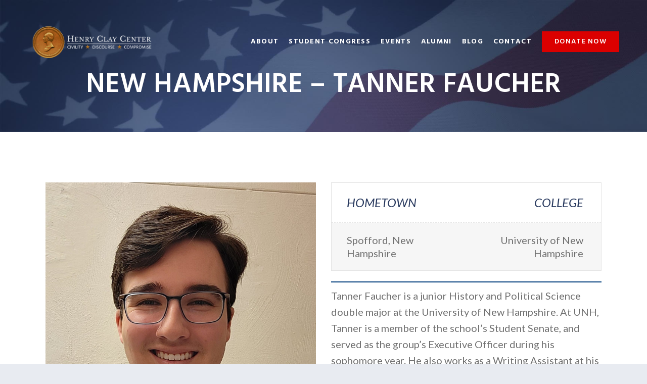

--- FILE ---
content_type: text/html; charset=UTF-8
request_url: https://henryclaycenter.org/portfolio_page/tannerfaucher/
body_size: 17384
content:

<!DOCTYPE html>
<html lang="en-US">
<head>
	<meta charset="UTF-8" />
	
	<title>New Hampshire - Tanner Faucher - Henry Clay Center</title>

				<meta name="viewport" content="width=device-width,initial-scale=1,user-scalable=no">
		
	<link rel="profile" href="http://gmpg.org/xfn/11" />
	<link rel="pingback" href="https://henryclaycenter.org/xmlrpc.php" />
            <link rel="shortcut icon" type="image/x-icon" href="https://henryclaycenter.org/wp-content/themes/bridge/img/favicon.ico">
        <link rel="apple-touch-icon" href="https://henryclaycenter.org/wp-content/themes/bridge/img/favicon.ico"/>
    	<link href='//fonts.googleapis.com/css?family=Raleway:100,200,300,400,500,600,700,800,900,300italic,400italic,700italic|Hind:100,200,300,400,500,600,700,800,900,300italic,400italic,700italic|Open+Sans:100,200,300,400,500,600,700,800,900,300italic,400italic,700italic|Lato:100,200,300,400,500,600,700,800,900,300italic,400italic,700italic|Playfair+Display:100,200,300,400,500,600,700,800,900,300italic,400italic,700italic&subset=latin,latin-ext' rel='stylesheet' type='text/css'>
<script type="application/javascript">var QodeAjaxUrl = "https://henryclaycenter.org/wp-admin/admin-ajax.php"</script><meta name='robots' content='index, follow, max-image-preview:large, max-snippet:-1, max-video-preview:-1' />

	<!-- This site is optimized with the Yoast SEO plugin v26.7 - https://yoast.com/wordpress/plugins/seo/ -->
	<link rel="canonical" href="https://henryclaycenter.org/portfolio_page/tannerfaucher/" />
	<meta property="og:locale" content="en_US" />
	<meta property="og:type" content="article" />
	<meta property="og:title" content="New Hampshire - Tanner Faucher - Henry Clay Center" />
	<meta property="og:url" content="https://henryclaycenter.org/portfolio_page/tannerfaucher/" />
	<meta property="og:site_name" content="Henry Clay Center" />
	<meta property="article:publisher" content="http://www.facebook.com/henryclaycenter" />
	<meta property="article:modified_time" content="2024-05-03T17:15:02+00:00" />
	<meta property="og:image" content="https://henryclaycenter.org/wp-content/uploads/2019/03/faucherphoto-scaled.jpg" />
	<meta property="og:image:width" content="1811" />
	<meta property="og:image:height" content="2560" />
	<meta property="og:image:type" content="image/jpeg" />
	<meta name="twitter:card" content="summary_large_image" />
	<meta name="twitter:site" content="@henryclaycenter" />
	<meta name="twitter:label1" content="Est. reading time" />
	<meta name="twitter:data1" content="2 minutes" />
	<script type="application/ld+json" class="yoast-schema-graph">{"@context":"https://schema.org","@graph":[{"@type":"WebPage","@id":"https://henryclaycenter.org/portfolio_page/tannerfaucher/","url":"https://henryclaycenter.org/portfolio_page/tannerfaucher/","name":"New Hampshire - Tanner Faucher - Henry Clay Center","isPartOf":{"@id":"https://henryclaycenter.org/#website"},"primaryImageOfPage":{"@id":"https://henryclaycenter.org/portfolio_page/tannerfaucher/#primaryimage"},"image":{"@id":"https://henryclaycenter.org/portfolio_page/tannerfaucher/#primaryimage"},"thumbnailUrl":"https://henryclaycenter.org/wp-content/uploads/2019/03/faucherphoto-scaled.jpg","datePublished":"2019-03-26T15:46:17+00:00","dateModified":"2024-05-03T17:15:02+00:00","breadcrumb":{"@id":"https://henryclaycenter.org/portfolio_page/tannerfaucher/#breadcrumb"},"inLanguage":"en-US","potentialAction":[{"@type":"ReadAction","target":["https://henryclaycenter.org/portfolio_page/tannerfaucher/"]}]},{"@type":"ImageObject","inLanguage":"en-US","@id":"https://henryclaycenter.org/portfolio_page/tannerfaucher/#primaryimage","url":"https://henryclaycenter.org/wp-content/uploads/2019/03/faucherphoto-scaled.jpg","contentUrl":"https://henryclaycenter.org/wp-content/uploads/2019/03/faucherphoto-scaled.jpg","width":1811,"height":2560},{"@type":"BreadcrumbList","@id":"https://henryclaycenter.org/portfolio_page/tannerfaucher/#breadcrumb","itemListElement":[{"@type":"ListItem","position":1,"name":"Home","item":"https://henryclaycenter.org/"},{"@type":"ListItem","position":2,"name":"Portfolio","item":"https://henryclaycenter.org/portfolio_page/"},{"@type":"ListItem","position":3,"name":"New Hampshire &#8211; Tanner Faucher"}]},{"@type":"WebSite","@id":"https://henryclaycenter.org/#website","url":"https://henryclaycenter.org/","name":"The Henry Clay Center for Statesmanship","description":"Civility, Discourse, and Compromise: Established to instill in current and future leaders  the value and tools of civil discourse  and compromise.","publisher":{"@id":"https://henryclaycenter.org/#organization"},"potentialAction":[{"@type":"SearchAction","target":{"@type":"EntryPoint","urlTemplate":"https://henryclaycenter.org/?s={search_term_string}"},"query-input":{"@type":"PropertyValueSpecification","valueRequired":true,"valueName":"search_term_string"}}],"inLanguage":"en-US"},{"@type":"Organization","@id":"https://henryclaycenter.org/#organization","name":"Henry Clay Center for Statesmanship","url":"https://henryclaycenter.org/","logo":{"@type":"ImageObject","inLanguage":"en-US","@id":"https://henryclaycenter.org/#/schema/logo/image/","url":"https://henryclaycenter.org/wp-content/uploads/2018/12/hccs_logo2.png","contentUrl":"https://henryclaycenter.org/wp-content/uploads/2018/12/hccs_logo2.png","width":1422,"height":451,"caption":"Henry Clay Center for Statesmanship"},"image":{"@id":"https://henryclaycenter.org/#/schema/logo/image/"},"sameAs":["http://www.facebook.com/henryclaycenter","https://x.com/henryclaycenter","http://www.instagram.com/henryclaycenter","https://www.linkedin.com/company/henry-clay-center-for-statesmanship"]}]}</script>
	<!-- / Yoast SEO plugin. -->


<link rel='dns-prefetch' href='//maps.googleapis.com' />
<link rel="alternate" type="application/rss+xml" title="Henry Clay Center &raquo; Feed" href="https://henryclaycenter.org/feed/" />
<link rel="alternate" type="application/rss+xml" title="Henry Clay Center &raquo; Comments Feed" href="https://henryclaycenter.org/comments/feed/" />
<link rel="alternate" title="oEmbed (JSON)" type="application/json+oembed" href="https://henryclaycenter.org/wp-json/oembed/1.0/embed?url=https%3A%2F%2Fhenryclaycenter.org%2Fportfolio_page%2Ftannerfaucher%2F" />
<link rel="alternate" title="oEmbed (XML)" type="text/xml+oembed" href="https://henryclaycenter.org/wp-json/oembed/1.0/embed?url=https%3A%2F%2Fhenryclaycenter.org%2Fportfolio_page%2Ftannerfaucher%2F&#038;format=xml" />
		<style>
			.lazyload,
			.lazyloading {
				max-width: 100%;
			}
		</style>
		<style id='wp-img-auto-sizes-contain-inline-css' type='text/css'>
img:is([sizes=auto i],[sizes^="auto," i]){contain-intrinsic-size:3000px 1500px}
/*# sourceURL=wp-img-auto-sizes-contain-inline-css */
</style>
<link rel='stylesheet' id='layerslider-css' href='https://henryclaycenter.org/wp-content/plugins/LayerSlider/static/layerslider/css/layerslider.css?ver=6.7.6' type='text/css' media='all' />
<style id='wp-emoji-styles-inline-css' type='text/css'>

	img.wp-smiley, img.emoji {
		display: inline !important;
		border: none !important;
		box-shadow: none !important;
		height: 1em !important;
		width: 1em !important;
		margin: 0 0.07em !important;
		vertical-align: -0.1em !important;
		background: none !important;
		padding: 0 !important;
	}
/*# sourceURL=wp-emoji-styles-inline-css */
</style>
<style id='wp-block-library-inline-css' type='text/css'>
:root{--wp-block-synced-color:#7a00df;--wp-block-synced-color--rgb:122,0,223;--wp-bound-block-color:var(--wp-block-synced-color);--wp-editor-canvas-background:#ddd;--wp-admin-theme-color:#007cba;--wp-admin-theme-color--rgb:0,124,186;--wp-admin-theme-color-darker-10:#006ba1;--wp-admin-theme-color-darker-10--rgb:0,107,160.5;--wp-admin-theme-color-darker-20:#005a87;--wp-admin-theme-color-darker-20--rgb:0,90,135;--wp-admin-border-width-focus:2px}@media (min-resolution:192dpi){:root{--wp-admin-border-width-focus:1.5px}}.wp-element-button{cursor:pointer}:root .has-very-light-gray-background-color{background-color:#eee}:root .has-very-dark-gray-background-color{background-color:#313131}:root .has-very-light-gray-color{color:#eee}:root .has-very-dark-gray-color{color:#313131}:root .has-vivid-green-cyan-to-vivid-cyan-blue-gradient-background{background:linear-gradient(135deg,#00d084,#0693e3)}:root .has-purple-crush-gradient-background{background:linear-gradient(135deg,#34e2e4,#4721fb 50%,#ab1dfe)}:root .has-hazy-dawn-gradient-background{background:linear-gradient(135deg,#faaca8,#dad0ec)}:root .has-subdued-olive-gradient-background{background:linear-gradient(135deg,#fafae1,#67a671)}:root .has-atomic-cream-gradient-background{background:linear-gradient(135deg,#fdd79a,#004a59)}:root .has-nightshade-gradient-background{background:linear-gradient(135deg,#330968,#31cdcf)}:root .has-midnight-gradient-background{background:linear-gradient(135deg,#020381,#2874fc)}:root{--wp--preset--font-size--normal:16px;--wp--preset--font-size--huge:42px}.has-regular-font-size{font-size:1em}.has-larger-font-size{font-size:2.625em}.has-normal-font-size{font-size:var(--wp--preset--font-size--normal)}.has-huge-font-size{font-size:var(--wp--preset--font-size--huge)}.has-text-align-center{text-align:center}.has-text-align-left{text-align:left}.has-text-align-right{text-align:right}.has-fit-text{white-space:nowrap!important}#end-resizable-editor-section{display:none}.aligncenter{clear:both}.items-justified-left{justify-content:flex-start}.items-justified-center{justify-content:center}.items-justified-right{justify-content:flex-end}.items-justified-space-between{justify-content:space-between}.screen-reader-text{border:0;clip-path:inset(50%);height:1px;margin:-1px;overflow:hidden;padding:0;position:absolute;width:1px;word-wrap:normal!important}.screen-reader-text:focus{background-color:#ddd;clip-path:none;color:#444;display:block;font-size:1em;height:auto;left:5px;line-height:normal;padding:15px 23px 14px;text-decoration:none;top:5px;width:auto;z-index:100000}html :where(.has-border-color){border-style:solid}html :where([style*=border-top-color]){border-top-style:solid}html :where([style*=border-right-color]){border-right-style:solid}html :where([style*=border-bottom-color]){border-bottom-style:solid}html :where([style*=border-left-color]){border-left-style:solid}html :where([style*=border-width]){border-style:solid}html :where([style*=border-top-width]){border-top-style:solid}html :where([style*=border-right-width]){border-right-style:solid}html :where([style*=border-bottom-width]){border-bottom-style:solid}html :where([style*=border-left-width]){border-left-style:solid}html :where(img[class*=wp-image-]){height:auto;max-width:100%}:where(figure){margin:0 0 1em}html :where(.is-position-sticky){--wp-admin--admin-bar--position-offset:var(--wp-admin--admin-bar--height,0px)}@media screen and (max-width:600px){html :where(.is-position-sticky){--wp-admin--admin-bar--position-offset:0px}}

/*# sourceURL=wp-block-library-inline-css */
</style><style id='global-styles-inline-css' type='text/css'>
:root{--wp--preset--aspect-ratio--square: 1;--wp--preset--aspect-ratio--4-3: 4/3;--wp--preset--aspect-ratio--3-4: 3/4;--wp--preset--aspect-ratio--3-2: 3/2;--wp--preset--aspect-ratio--2-3: 2/3;--wp--preset--aspect-ratio--16-9: 16/9;--wp--preset--aspect-ratio--9-16: 9/16;--wp--preset--color--black: #000000;--wp--preset--color--cyan-bluish-gray: #abb8c3;--wp--preset--color--white: #ffffff;--wp--preset--color--pale-pink: #f78da7;--wp--preset--color--vivid-red: #cf2e2e;--wp--preset--color--luminous-vivid-orange: #ff6900;--wp--preset--color--luminous-vivid-amber: #fcb900;--wp--preset--color--light-green-cyan: #7bdcb5;--wp--preset--color--vivid-green-cyan: #00d084;--wp--preset--color--pale-cyan-blue: #8ed1fc;--wp--preset--color--vivid-cyan-blue: #0693e3;--wp--preset--color--vivid-purple: #9b51e0;--wp--preset--gradient--vivid-cyan-blue-to-vivid-purple: linear-gradient(135deg,rgb(6,147,227) 0%,rgb(155,81,224) 100%);--wp--preset--gradient--light-green-cyan-to-vivid-green-cyan: linear-gradient(135deg,rgb(122,220,180) 0%,rgb(0,208,130) 100%);--wp--preset--gradient--luminous-vivid-amber-to-luminous-vivid-orange: linear-gradient(135deg,rgb(252,185,0) 0%,rgb(255,105,0) 100%);--wp--preset--gradient--luminous-vivid-orange-to-vivid-red: linear-gradient(135deg,rgb(255,105,0) 0%,rgb(207,46,46) 100%);--wp--preset--gradient--very-light-gray-to-cyan-bluish-gray: linear-gradient(135deg,rgb(238,238,238) 0%,rgb(169,184,195) 100%);--wp--preset--gradient--cool-to-warm-spectrum: linear-gradient(135deg,rgb(74,234,220) 0%,rgb(151,120,209) 20%,rgb(207,42,186) 40%,rgb(238,44,130) 60%,rgb(251,105,98) 80%,rgb(254,248,76) 100%);--wp--preset--gradient--blush-light-purple: linear-gradient(135deg,rgb(255,206,236) 0%,rgb(152,150,240) 100%);--wp--preset--gradient--blush-bordeaux: linear-gradient(135deg,rgb(254,205,165) 0%,rgb(254,45,45) 50%,rgb(107,0,62) 100%);--wp--preset--gradient--luminous-dusk: linear-gradient(135deg,rgb(255,203,112) 0%,rgb(199,81,192) 50%,rgb(65,88,208) 100%);--wp--preset--gradient--pale-ocean: linear-gradient(135deg,rgb(255,245,203) 0%,rgb(182,227,212) 50%,rgb(51,167,181) 100%);--wp--preset--gradient--electric-grass: linear-gradient(135deg,rgb(202,248,128) 0%,rgb(113,206,126) 100%);--wp--preset--gradient--midnight: linear-gradient(135deg,rgb(2,3,129) 0%,rgb(40,116,252) 100%);--wp--preset--font-size--small: 13px;--wp--preset--font-size--medium: 20px;--wp--preset--font-size--large: 36px;--wp--preset--font-size--x-large: 42px;--wp--preset--spacing--20: 0.44rem;--wp--preset--spacing--30: 0.67rem;--wp--preset--spacing--40: 1rem;--wp--preset--spacing--50: 1.5rem;--wp--preset--spacing--60: 2.25rem;--wp--preset--spacing--70: 3.38rem;--wp--preset--spacing--80: 5.06rem;--wp--preset--shadow--natural: 6px 6px 9px rgba(0, 0, 0, 0.2);--wp--preset--shadow--deep: 12px 12px 50px rgba(0, 0, 0, 0.4);--wp--preset--shadow--sharp: 6px 6px 0px rgba(0, 0, 0, 0.2);--wp--preset--shadow--outlined: 6px 6px 0px -3px rgb(255, 255, 255), 6px 6px rgb(0, 0, 0);--wp--preset--shadow--crisp: 6px 6px 0px rgb(0, 0, 0);}:where(.is-layout-flex){gap: 0.5em;}:where(.is-layout-grid){gap: 0.5em;}body .is-layout-flex{display: flex;}.is-layout-flex{flex-wrap: wrap;align-items: center;}.is-layout-flex > :is(*, div){margin: 0;}body .is-layout-grid{display: grid;}.is-layout-grid > :is(*, div){margin: 0;}:where(.wp-block-columns.is-layout-flex){gap: 2em;}:where(.wp-block-columns.is-layout-grid){gap: 2em;}:where(.wp-block-post-template.is-layout-flex){gap: 1.25em;}:where(.wp-block-post-template.is-layout-grid){gap: 1.25em;}.has-black-color{color: var(--wp--preset--color--black) !important;}.has-cyan-bluish-gray-color{color: var(--wp--preset--color--cyan-bluish-gray) !important;}.has-white-color{color: var(--wp--preset--color--white) !important;}.has-pale-pink-color{color: var(--wp--preset--color--pale-pink) !important;}.has-vivid-red-color{color: var(--wp--preset--color--vivid-red) !important;}.has-luminous-vivid-orange-color{color: var(--wp--preset--color--luminous-vivid-orange) !important;}.has-luminous-vivid-amber-color{color: var(--wp--preset--color--luminous-vivid-amber) !important;}.has-light-green-cyan-color{color: var(--wp--preset--color--light-green-cyan) !important;}.has-vivid-green-cyan-color{color: var(--wp--preset--color--vivid-green-cyan) !important;}.has-pale-cyan-blue-color{color: var(--wp--preset--color--pale-cyan-blue) !important;}.has-vivid-cyan-blue-color{color: var(--wp--preset--color--vivid-cyan-blue) !important;}.has-vivid-purple-color{color: var(--wp--preset--color--vivid-purple) !important;}.has-black-background-color{background-color: var(--wp--preset--color--black) !important;}.has-cyan-bluish-gray-background-color{background-color: var(--wp--preset--color--cyan-bluish-gray) !important;}.has-white-background-color{background-color: var(--wp--preset--color--white) !important;}.has-pale-pink-background-color{background-color: var(--wp--preset--color--pale-pink) !important;}.has-vivid-red-background-color{background-color: var(--wp--preset--color--vivid-red) !important;}.has-luminous-vivid-orange-background-color{background-color: var(--wp--preset--color--luminous-vivid-orange) !important;}.has-luminous-vivid-amber-background-color{background-color: var(--wp--preset--color--luminous-vivid-amber) !important;}.has-light-green-cyan-background-color{background-color: var(--wp--preset--color--light-green-cyan) !important;}.has-vivid-green-cyan-background-color{background-color: var(--wp--preset--color--vivid-green-cyan) !important;}.has-pale-cyan-blue-background-color{background-color: var(--wp--preset--color--pale-cyan-blue) !important;}.has-vivid-cyan-blue-background-color{background-color: var(--wp--preset--color--vivid-cyan-blue) !important;}.has-vivid-purple-background-color{background-color: var(--wp--preset--color--vivid-purple) !important;}.has-black-border-color{border-color: var(--wp--preset--color--black) !important;}.has-cyan-bluish-gray-border-color{border-color: var(--wp--preset--color--cyan-bluish-gray) !important;}.has-white-border-color{border-color: var(--wp--preset--color--white) !important;}.has-pale-pink-border-color{border-color: var(--wp--preset--color--pale-pink) !important;}.has-vivid-red-border-color{border-color: var(--wp--preset--color--vivid-red) !important;}.has-luminous-vivid-orange-border-color{border-color: var(--wp--preset--color--luminous-vivid-orange) !important;}.has-luminous-vivid-amber-border-color{border-color: var(--wp--preset--color--luminous-vivid-amber) !important;}.has-light-green-cyan-border-color{border-color: var(--wp--preset--color--light-green-cyan) !important;}.has-vivid-green-cyan-border-color{border-color: var(--wp--preset--color--vivid-green-cyan) !important;}.has-pale-cyan-blue-border-color{border-color: var(--wp--preset--color--pale-cyan-blue) !important;}.has-vivid-cyan-blue-border-color{border-color: var(--wp--preset--color--vivid-cyan-blue) !important;}.has-vivid-purple-border-color{border-color: var(--wp--preset--color--vivid-purple) !important;}.has-vivid-cyan-blue-to-vivid-purple-gradient-background{background: var(--wp--preset--gradient--vivid-cyan-blue-to-vivid-purple) !important;}.has-light-green-cyan-to-vivid-green-cyan-gradient-background{background: var(--wp--preset--gradient--light-green-cyan-to-vivid-green-cyan) !important;}.has-luminous-vivid-amber-to-luminous-vivid-orange-gradient-background{background: var(--wp--preset--gradient--luminous-vivid-amber-to-luminous-vivid-orange) !important;}.has-luminous-vivid-orange-to-vivid-red-gradient-background{background: var(--wp--preset--gradient--luminous-vivid-orange-to-vivid-red) !important;}.has-very-light-gray-to-cyan-bluish-gray-gradient-background{background: var(--wp--preset--gradient--very-light-gray-to-cyan-bluish-gray) !important;}.has-cool-to-warm-spectrum-gradient-background{background: var(--wp--preset--gradient--cool-to-warm-spectrum) !important;}.has-blush-light-purple-gradient-background{background: var(--wp--preset--gradient--blush-light-purple) !important;}.has-blush-bordeaux-gradient-background{background: var(--wp--preset--gradient--blush-bordeaux) !important;}.has-luminous-dusk-gradient-background{background: var(--wp--preset--gradient--luminous-dusk) !important;}.has-pale-ocean-gradient-background{background: var(--wp--preset--gradient--pale-ocean) !important;}.has-electric-grass-gradient-background{background: var(--wp--preset--gradient--electric-grass) !important;}.has-midnight-gradient-background{background: var(--wp--preset--gradient--midnight) !important;}.has-small-font-size{font-size: var(--wp--preset--font-size--small) !important;}.has-medium-font-size{font-size: var(--wp--preset--font-size--medium) !important;}.has-large-font-size{font-size: var(--wp--preset--font-size--large) !important;}.has-x-large-font-size{font-size: var(--wp--preset--font-size--x-large) !important;}
/*# sourceURL=global-styles-inline-css */
</style>

<style id='classic-theme-styles-inline-css' type='text/css'>
/*! This file is auto-generated */
.wp-block-button__link{color:#fff;background-color:#32373c;border-radius:9999px;box-shadow:none;text-decoration:none;padding:calc(.667em + 2px) calc(1.333em + 2px);font-size:1.125em}.wp-block-file__button{background:#32373c;color:#fff;text-decoration:none}
/*# sourceURL=/wp-includes/css/classic-themes.min.css */
</style>
<link rel='stylesheet' id='contact-form-7-css' href='https://henryclaycenter.org/wp-content/plugins/contact-form-7/includes/css/styles.css?ver=6.1.4' type='text/css' media='all' />
<link rel='stylesheet' id='rs-plugin-settings-css' href='https://henryclaycenter.org/wp-content/plugins/revslider/public/assets/css/settings.css?ver=5.4.8' type='text/css' media='all' />
<style id='rs-plugin-settings-inline-css' type='text/css'>
#rs-demo-id {}
/*# sourceURL=rs-plugin-settings-inline-css */
</style>
<link rel='stylesheet' id='default_style-css' href='https://henryclaycenter.org/wp-content/themes/HCCS/style.css?ver=6.9' type='text/css' media='all' />
<link rel='stylesheet' id='qode_font_awesome-css' href='https://henryclaycenter.org/wp-content/themes/HCCS/css/font-awesome/css/font-awesome.min.css?ver=6.9' type='text/css' media='all' />
<link rel='stylesheet' id='qode_font_elegant-css' href='https://henryclaycenter.org/wp-content/themes/HCCS/css/elegant-icons/style.min.css?ver=6.9' type='text/css' media='all' />
<link rel='stylesheet' id='qode_linea_icons-css' href='https://henryclaycenter.org/wp-content/themes/HCCS/css/linea-icons/style.css?ver=6.9' type='text/css' media='all' />
<link rel='stylesheet' id='qode_dripicons-css' href='https://henryclaycenter.org/wp-content/themes/HCCS/css/dripicons/dripicons.css?ver=6.9' type='text/css' media='all' />
<link rel='stylesheet' id='stylesheet-css' href='https://henryclaycenter.org/wp-content/themes/HCCS/css/stylesheet.min.css?ver=6.9' type='text/css' media='all' />
<style id='stylesheet-inline-css' type='text/css'>
   .postid-590.disabled_footer_top .footer_top_holder, .postid-590.disabled_footer_bottom .footer_bottom_holder { display: none;}


/*# sourceURL=stylesheet-inline-css */
</style>
<link rel='stylesheet' id='qode_print-css' href='https://henryclaycenter.org/wp-content/themes/HCCS/css/print.css?ver=6.9' type='text/css' media='all' />
<link rel='stylesheet' id='mac_stylesheet-css' href='https://henryclaycenter.org/wp-content/themes/HCCS/css/mac_stylesheet.css?ver=6.9' type='text/css' media='all' />
<link rel='stylesheet' id='webkit-css' href='https://henryclaycenter.org/wp-content/themes/HCCS/css/webkit_stylesheet.css?ver=6.9' type='text/css' media='all' />
<link rel='stylesheet' id='style_dynamic-css' href='https://henryclaycenter.org/wp-content/themes/HCCS/css/style_dynamic.css?ver=1609386790' type='text/css' media='all' />
<link rel='stylesheet' id='responsive-css' href='https://henryclaycenter.org/wp-content/themes/HCCS/css/responsive.min.css?ver=6.9' type='text/css' media='all' />
<link rel='stylesheet' id='style_dynamic_responsive-css' href='https://henryclaycenter.org/wp-content/themes/HCCS/css/style_dynamic_responsive.css?ver=1609386790' type='text/css' media='all' />
<link rel='stylesheet' id='js_composer_front-css' href='https://henryclaycenter.org/wp-content/plugins/js_composer/assets/css/js_composer.min.css?ver=5.5.5' type='text/css' media='all' />
<link rel='stylesheet' id='custom_css-css' href='https://henryclaycenter.org/wp-content/themes/HCCS/css/custom_css.css?ver=1609386790' type='text/css' media='all' />
<script type="text/javascript" id="layerslider-greensock-js-extra">
/* <![CDATA[ */
var LS_Meta = {"v":"6.7.6"};
//# sourceURL=layerslider-greensock-js-extra
/* ]]> */
</script>
<script type="text/javascript" src="https://henryclaycenter.org/wp-content/plugins/LayerSlider/static/layerslider/js/greensock.js?ver=1.19.0" id="layerslider-greensock-js"></script>
<script type="text/javascript" src="https://henryclaycenter.org/wp-includes/js/jquery/jquery.min.js?ver=3.7.1" id="jquery-core-js"></script>
<script type="text/javascript" src="https://henryclaycenter.org/wp-includes/js/jquery/jquery-migrate.min.js?ver=3.4.1" id="jquery-migrate-js"></script>
<script type="text/javascript" src="https://henryclaycenter.org/wp-content/plugins/LayerSlider/static/layerslider/js/layerslider.kreaturamedia.jquery.js?ver=6.7.6" id="layerslider-js"></script>
<script type="text/javascript" src="https://henryclaycenter.org/wp-content/plugins/LayerSlider/static/layerslider/js/layerslider.transitions.js?ver=6.7.6" id="layerslider-transitions-js"></script>
<script type="text/javascript" src="https://henryclaycenter.org/wp-content/plugins/revslider/public/assets/js/jquery.themepunch.tools.min.js?ver=5.4.8" id="tp-tools-js"></script>
<script type="text/javascript" src="https://henryclaycenter.org/wp-content/plugins/revslider/public/assets/js/jquery.themepunch.revolution.min.js?ver=5.4.8" id="revmin-js"></script>
<meta name="generator" content="Powered by LayerSlider 6.7.6 - Multi-Purpose, Responsive, Parallax, Mobile-Friendly Slider Plugin for WordPress." />
<!-- LayerSlider updates and docs at: https://layerslider.kreaturamedia.com -->
<link rel="https://api.w.org/" href="https://henryclaycenter.org/wp-json/" /><link rel="EditURI" type="application/rsd+xml" title="RSD" href="https://henryclaycenter.org/xmlrpc.php?rsd" />
<meta name="generator" content="WordPress 6.9" />
<link rel='shortlink' href='https://henryclaycenter.org/?p=590' />
		<script>
			document.documentElement.className = document.documentElement.className.replace('no-js', 'js');
		</script>
				<style>
			.no-js img.lazyload {
				display: none;
			}

			figure.wp-block-image img.lazyloading {
				min-width: 150px;
			}

			.lazyload,
			.lazyloading {
				--smush-placeholder-width: 100px;
				--smush-placeholder-aspect-ratio: 1/1;
				width: var(--smush-image-width, var(--smush-placeholder-width)) !important;
				aspect-ratio: var(--smush-image-aspect-ratio, var(--smush-placeholder-aspect-ratio)) !important;
			}

						.lazyload, .lazyloading {
				opacity: 0;
			}

			.lazyloaded {
				opacity: 1;
				transition: opacity 400ms;
				transition-delay: 0ms;
			}

					</style>
		<style type="text/css">.recentcomments a{display:inline !important;padding:0 !important;margin:0 !important;}</style><meta name="generator" content="Powered by WPBakery Page Builder - drag and drop page builder for WordPress."/>
<!--[if lte IE 9]><link rel="stylesheet" type="text/css" href="https://henryclaycenter.org/wp-content/plugins/js_composer/assets/css/vc_lte_ie9.min.css" media="screen"><![endif]--><meta name="generator" content="Powered by Slider Revolution 5.4.8 - responsive, Mobile-Friendly Slider Plugin for WordPress with comfortable drag and drop interface." />
<link rel="icon" href="https://henryclaycenter.org/wp-content/uploads/2020/12/cropped-favicon-32x32.png" sizes="32x32" />
<link rel="icon" href="https://henryclaycenter.org/wp-content/uploads/2020/12/cropped-favicon-192x192.png" sizes="192x192" />
<link rel="apple-touch-icon" href="https://henryclaycenter.org/wp-content/uploads/2020/12/cropped-favicon-180x180.png" />
<meta name="msapplication-TileImage" content="https://henryclaycenter.org/wp-content/uploads/2020/12/cropped-favicon-270x270.png" />
<script type="text/javascript">function setREVStartSize(e){									
						try{ e.c=jQuery(e.c);var i=jQuery(window).width(),t=9999,r=0,n=0,l=0,f=0,s=0,h=0;
							if(e.responsiveLevels&&(jQuery.each(e.responsiveLevels,function(e,f){f>i&&(t=r=f,l=e),i>f&&f>r&&(r=f,n=e)}),t>r&&(l=n)),f=e.gridheight[l]||e.gridheight[0]||e.gridheight,s=e.gridwidth[l]||e.gridwidth[0]||e.gridwidth,h=i/s,h=h>1?1:h,f=Math.round(h*f),"fullscreen"==e.sliderLayout){var u=(e.c.width(),jQuery(window).height());if(void 0!=e.fullScreenOffsetContainer){var c=e.fullScreenOffsetContainer.split(",");if (c) jQuery.each(c,function(e,i){u=jQuery(i).length>0?u-jQuery(i).outerHeight(!0):u}),e.fullScreenOffset.split("%").length>1&&void 0!=e.fullScreenOffset&&e.fullScreenOffset.length>0?u-=jQuery(window).height()*parseInt(e.fullScreenOffset,0)/100:void 0!=e.fullScreenOffset&&e.fullScreenOffset.length>0&&(u-=parseInt(e.fullScreenOffset,0))}f=u}else void 0!=e.minHeight&&f<e.minHeight&&(f=e.minHeight);e.c.closest(".rev_slider_wrapper").css({height:f})					
						}catch(d){console.log("Failure at Presize of Slider:"+d)}						
					};</script>
		<style type="text/css" id="wp-custom-css">
			/* Transitions */
.qode-btn,
.donate-btn a span:first-of-type {
	-webkit-transition: all 0.3s ease-in-out !important;
  -moz-transition: all 0.3s ease-in-out !important;
  -ms-transition: all 0.3s ease-in-out !important;
  -o-transition: all 0.3s ease-in-out !important;
  transition: all 0.3s ease-in-out !important;
}

/* Header */
@media screen and (min-width: 1001px) and (max-width: 1200px) {
	.q_logo a {
		height: 64px !important;
	}
}
@media screen and (max-width: 1000px) {
	.header_bottom,
	nav.mobile_menu {
		background-color: #384c77 !important;
	}
	
	nav.mobile_menu > ul {
		margin-bottom: 32px !important;
	}

	nav.mobile_menu ul li a {
		color: #ffffff;
	}
	
	nav.mobile_menu > ul > li {
		border-top: 1px solid #ffffff;
		border-bottom: 0;
	}

	nav.mobile_menu ul li a:hover,
	nav.mobile_menu ul li.active > a,
	nav.mobile_menu ul li.current-menu-item > a {
	color: #75abff;
	}
	
	nav.mobile_menu > ul > li.donate-btn {
		margin-top: 24px;
	}
}

/* Menu */
@media screen and (max-width: 1000px) {
	.mobile_menu_button span {
		font-size: 24px;
	}
}

@media screen and (max-width: 320px) {
	.mobile_menu_button span {
		font-size: 18px;
	}
}

/* Landing Page */
.home .page_header .q_logo img {
	display: none !important;
}

.home .page_header.sticky .q_logo img,
.home .page_header .q_logo img.mobile {
	display: inherit !important;
}

/* Page Headers */
.page-container {
	background-position: top center !important;
}

.page-container.center {
	background-position: center !important;
}

.page-container .page-header h2, 
.page-container .page-header h4,
.page-cta h4 {
	color: #ffffff;
	text-align: center;
}

/* Card Lists */
.page-card-list .qode-info-card-image:hover img {
	-webkit-transform: scale(1.04);
	-moz-transform: scale(1.04);
	transform: scale(1.04)
}

.page-card-list .qode-info-card-image {
	overflow: hidden;
}

.page-card-list .qode-info-card-image img {
	-webkit-transform: scale(1);
	-moz-transform: scale(1);
	transform: scale(1);
	-webkit-transition: -webkit-transform .3s ease-in-out;
	-moz-transition: -moz-transform .3s ease-in-out;
	transition: transform .3s ease-in-out
}

.page-card-list .qode-info-card-text-holder {
	padding: 18px 12px 32px;
}

.page-card-list .qode-info-card-title::after {
	content: " ";
	border-bottom: 1px solid #28395e;
	display: block;
	margin: 0 auto;
	width: 75%;
}

.page-card-list .qode-info-card-text {
	font-size: 17px;
}

@media only screen and (max-width: 1000px) {
	.page-card-list .vc_column_container {
		width: 100%;
	}
	
	.page-card-list .qode-info-card-image {
		background-color: #51555f!important;
		box-shadow: inset 0 0 6px 0 rgba(0, 0, 0, 0.5);
	}
}

/* Content */
@media only screen and (max-width: 768px) {
	.q_elements_holder.tri-column,
	.q_elements_holder.tri-column .q_elements_item {
		display: block;
		margin-bottom: 24px;
	}
}

.text-equal-height p {
	padding: 15px 32px 0;
	min-height: 120px;
}

blockquote {
	border: 1px solid #28395e;
	border-width: 1px 0;
	margin: 45px 12px;
}

blockquote > p {
	color: #28395e;
	margin: 0;
}

.em-list {
	border-left: 10px solid #1251b4;
	margin: 15px 5px 0;
	padding-bottom: 15px;
}

.em-list .em-item {
	border-bottom: 1px solid #28395e;
	margin-bottom: 12px;
	margin-left: 12px;
	padding: 15px;
}

.em-list.single-item {
	padding-bottom: 12px;
}

.em-list.single-item .em-item {
	border: 0;
	margin-bottom: 0;
}

.em-item > * {
	color: #28395e;
}

/* Buttons */
@media only screen and (max-width: 768px) {
	.qode-btn {
		font-size: 16px;
		line-height: 1.2;
		padding: 20px 18px 24px;
	}
}

/* Donate Button */
.donate-btn a .underline_dash {
	display: none !important; 
}

.donate-btn a span:first-of-type {
	background: #db0000;
	border-radius: 0;
	font-weight: 600;
	padding: 9px 25px;
}

.donate-btn a:hover span:first-of-type {
	background: #ffffff;
	color: #db0000;
}

/* Footer */
.footer_top .widget.widget_media_image {
	margin: 0 auto;
	max-width: 768px;
}

.footer_top {
	padding-left: 0;
	padding-right: 0;
}

@media only screen and (max-width: 1300px) {
	.footer_top {
		padding: 32px 12px 12px !important;
	}
}		</style>
		<style type="text/css" data-type="vc_shortcodes-custom-css">.vc_custom_1552613849053{padding-top: 100px !important;padding-bottom: 36px !important;background-color: #ffffff !important;}.vc_custom_1552613727404{padding-top: 44px !important;padding-bottom: 44px !important;background-color: #013e7d !important;background-position: center !important;background-repeat: no-repeat !important;background-size: cover !important;}</style><noscript><style type="text/css"> .wpb_animate_when_almost_visible { opacity: 1; }</style></noscript></head>

<body class="wp-singular portfolio_page-template-default single single-portfolio_page postid-590 wp-theme-HCCS  qode_grid_1300 footer_responsive_adv hide_top_bar_on_mobile_header qode-theme-ver-17.0 qode-theme-hccs disabled_footer_bottom wpb-js-composer js-comp-ver-5.5.5 vc_responsive" itemscope itemtype="http://schema.org/WebPage">


<div class="wrapper">
	<div class="wrapper_inner">

    
    <!-- Google Analytics start -->
        <!-- Google Analytics end -->

	<header class=" has_top scroll_top  stick transparent scrolled_not_transparent page_header">
	<div class="header_inner clearfix">
				<div class="header_top_bottom_holder">
				<div class="header_top clearfix" style='background-color:rgba(27, 37, 62, 0);' >
							<div class="left">
						<div class="inner">
													</div>
					</div>
					<div class="right">
						<div class="inner">
													</div>
					</div>
						</div>

			<div class="header_bottom clearfix" style=' background-color:rgba(255, 255, 255, 0);' >
											<div class="header_inner_left">
																	<div class="mobile_menu_button">
		<span>
			<i class="qode_icon_font_awesome fa fa-bars " ></i>		</span>
	</div>
								<div class="logo_wrapper" >
	<div class="q_logo">
		<a itemprop="url" href="https://henryclaycenter.org/" >
             <img itemprop="image" class="normal lazyload" data-src="https://henryclaycenter.org/wp-content/uploads/2020/12/logo-web.png" alt="Logo" src="[data-uri]" style="--smush-placeholder-width: 292px; --smush-placeholder-aspect-ratio: 292/96;" /> 			 <img itemprop="image" class="light lazyload" data-src="https://henryclaycenter.org/wp-content/uploads/2020/12/logo-web-alt.png" alt="Logo" src="[data-uri]" style="--smush-placeholder-width: 292px; --smush-placeholder-aspect-ratio: 292/96;" /> 			 <img itemprop="image" class="dark lazyload" data-src="https://henryclaycenter.org/wp-content/uploads/2020/12/logo-web.png" alt="Logo" src="[data-uri]" style="--smush-placeholder-width: 292px; --smush-placeholder-aspect-ratio: 292/96;" /> 			 <img itemprop="image" class="sticky lazyload" data-src="https://henryclaycenter.org/wp-content/uploads/2020/12/logo-web.png" alt="Logo" src="[data-uri]" style="--smush-placeholder-width: 292px; --smush-placeholder-aspect-ratio: 292/96;" /> 			 <img itemprop="image" class="mobile lazyload" data-src="https://henryclaycenter.org/wp-content/uploads/2020/12/logo-web.png" alt="Logo" src="[data-uri]" style="--smush-placeholder-width: 292px; --smush-placeholder-aspect-ratio: 292/96;" /> 					</a>
	</div>
	</div>															</div>
															<div class="header_inner_right">
									<div class="side_menu_button_wrapper right">
																														<div class="side_menu_button">
																																											</div>
									</div>
								</div>
							
							
							<nav class="main_menu drop_down right">
								<ul id="menu-main-menu" class=""><li id="nav-menu-item-1483" class="menu-item menu-item-type-post_type menu-item-object-page menu-item-has-children  has_sub narrow"><a href="https://henryclaycenter.org/about-us/" class=""><i class="menu_icon blank fa"></i><span>ABOUT<span class="underline_dash"></span></span><span class="plus"></span></a>
<div class="second"><div class="inner"><ul>
	<li id="nav-menu-item-1528" class="menu-item menu-item-type-post_type menu-item-object-page "><a href="https://henryclaycenter.org/about-us/" class=""><i class="menu_icon blank fa"></i><span>Henry Clay Center</span><span class="plus"></span></a></li>
	<li id="nav-menu-item-1488" class="menu-item menu-item-type-post_type menu-item-object-page "><a href="https://henryclaycenter.org/history/" class=""><i class="menu_icon blank fa"></i><span>History</span><span class="plus"></span></a></li>
	<li id="nav-menu-item-1517" class="menu-item menu-item-type-post_type menu-item-object-page "><a href="https://henryclaycenter.org/leadership/" class=""><i class="menu_icon blank fa"></i><span>Leadership</span><span class="plus"></span></a></li>
	<li id="nav-menu-item-802" class="menu-item menu-item-type-post_type menu-item-object-page "><a href="https://henryclaycenter.org/sponsors-and-supporters/" class=""><i class="menu_icon blank fa"></i><span>Our Sponsors and Supporters</span><span class="plus"></span></a></li>
	<li id="nav-menu-item-1286" class="menu-item menu-item-type-post_type menu-item-object-page "><a href="https://henryclaycenter.org/henry-clay-slavery-and-native-americans/" class=""><i class="menu_icon blank fa"></i><span>Henry Clay, Slavery, and Native Americans</span><span class="plus"></span></a></li>
</ul></div></div>
</li>
<li id="nav-menu-item-215" class="menu-item menu-item-type-custom menu-item-object-custom menu-item-has-children  has_sub narrow"><a href="" class=" no_link" style="cursor: default;" onclick="JavaScript: return false;"><i class="menu_icon blank fa"></i><span>STUDENT CONGRESS<span class="underline_dash"></span></span><span class="plus"></span></a>
<div class="second"><div class="inner"><ul>
	<li id="nav-menu-item-361" class="menu-item menu-item-type-custom menu-item-object-custom "><a href="/high-school-student-congress/" class=""><i class="menu_icon blank fa"></i><span>HIGH SCHOOL</span><span class="plus"></span></a></li>
	<li id="nav-menu-item-362" class="menu-item menu-item-type-custom menu-item-object-custom menu-item-has-children sub"><a href="/college-student-congress/" class=""><i class="menu_icon blank fa"></i><span>COLLEGE</span><span class="plus"></span><i class="q_menu_arrow fa fa-angle-right"></i></a>
	<ul>
		<li id="nav-menu-item-2212" class="menu-item menu-item-type-post_type menu-item-object-page "><a title="2025 College Student Congress Livestream" href="https://henryclaycenter.org/livestream/" class=""><i class="menu_icon blank fa"></i><span>2025 Student Congress Livestream</span><span class="plus"></span></a></li>
		<li id="nav-menu-item-1075" class="menu-item menu-item-type-post_type menu-item-object-page "><a href="https://henryclaycenter.org/college-congress-2025/" class=""><i class="menu_icon blank fa"></i><span>2025 College Participants</span><span class="plus"></span></a></li>
	</ul>
</li>
</ul></div></div>
</li>
<li id="nav-menu-item-217" class="menu-item menu-item-type-custom menu-item-object-custom  narrow"><a href="/news/" class=""><i class="menu_icon blank fa"></i><span>EVENTS<span class="underline_dash"></span></span><span class="plus"></span></a></li>
<li id="nav-menu-item-218" class="menu-item menu-item-type-custom menu-item-object-custom  narrow"><a href="/alumni/" class=""><i class="menu_icon blank fa"></i><span>ALUMNI<span class="underline_dash"></span></span><span class="plus"></span></a></li>
<li id="nav-menu-item-219" class="menu-item menu-item-type-custom menu-item-object-custom menu-item-has-children  has_sub narrow"><a href="/blog/" class=""><i class="menu_icon blank fa"></i><span>BLOG<span class="underline_dash"></span></span><span class="plus"></span></a>
<div class="second"><div class="inner"><ul>
	<li id="nav-menu-item-747" class="menu-item menu-item-type-post_type menu-item-object-page "><a href="https://henryclaycenter.org/publications/" class=""><i class="menu_icon blank fa"></i><span>Publications</span><span class="plus"></span></a></li>
</ul></div></div>
</li>
<li id="nav-menu-item-220" class="menu-item menu-item-type-custom menu-item-object-custom  narrow"><a href="/contact/" class=""><i class="menu_icon blank fa"></i><span>CONTACT<span class="underline_dash"></span></span><span class="plus"></span></a></li>
<li id="nav-menu-item-1335" class="donate-btn menu-item menu-item-type-custom menu-item-object-custom  narrow"><a href="https://bgcf.givingfuel.com/henry-clay-center-for-statesmanship-foundation" class=""><i class="menu_icon blank fa"></i><span>DONATE NOW<span class="underline_dash"></span></span><span class="plus"></span></a></li>
</ul>							</nav>
														<nav class="mobile_menu">
	<ul id="menu-main-menu-1" class=""><li id="mobile-menu-item-1483" class="menu-item menu-item-type-post_type menu-item-object-page menu-item-has-children  has_sub"><a href="https://henryclaycenter.org/about-us/" class=""><span>ABOUT</span></a><span class="mobile_arrow"><i class="fa fa-angle-right"></i><i class="fa fa-angle-down"></i></span>
<ul class="sub_menu">
	<li id="mobile-menu-item-1528" class="menu-item menu-item-type-post_type menu-item-object-page "><a href="https://henryclaycenter.org/about-us/" class=""><span>Henry Clay Center</span></a><span class="mobile_arrow"><i class="fa fa-angle-right"></i><i class="fa fa-angle-down"></i></span></li>
	<li id="mobile-menu-item-1488" class="menu-item menu-item-type-post_type menu-item-object-page "><a href="https://henryclaycenter.org/history/" class=""><span>History</span></a><span class="mobile_arrow"><i class="fa fa-angle-right"></i><i class="fa fa-angle-down"></i></span></li>
	<li id="mobile-menu-item-1517" class="menu-item menu-item-type-post_type menu-item-object-page "><a href="https://henryclaycenter.org/leadership/" class=""><span>Leadership</span></a><span class="mobile_arrow"><i class="fa fa-angle-right"></i><i class="fa fa-angle-down"></i></span></li>
	<li id="mobile-menu-item-802" class="menu-item menu-item-type-post_type menu-item-object-page "><a href="https://henryclaycenter.org/sponsors-and-supporters/" class=""><span>Our Sponsors and Supporters</span></a><span class="mobile_arrow"><i class="fa fa-angle-right"></i><i class="fa fa-angle-down"></i></span></li>
	<li id="mobile-menu-item-1286" class="menu-item menu-item-type-post_type menu-item-object-page "><a href="https://henryclaycenter.org/henry-clay-slavery-and-native-americans/" class=""><span>Henry Clay, Slavery, and Native Americans</span></a><span class="mobile_arrow"><i class="fa fa-angle-right"></i><i class="fa fa-angle-down"></i></span></li>
</ul>
</li>
<li id="mobile-menu-item-215" class="menu-item menu-item-type-custom menu-item-object-custom menu-item-has-children  has_sub"><h3><span>STUDENT CONGRESS</span></h3><span class="mobile_arrow"><i class="fa fa-angle-right"></i><i class="fa fa-angle-down"></i></span>
<ul class="sub_menu">
	<li id="mobile-menu-item-361" class="menu-item menu-item-type-custom menu-item-object-custom "><a href="/high-school-student-congress/" class=""><span>HIGH SCHOOL</span></a><span class="mobile_arrow"><i class="fa fa-angle-right"></i><i class="fa fa-angle-down"></i></span></li>
	<li id="mobile-menu-item-362" class="menu-item menu-item-type-custom menu-item-object-custom menu-item-has-children  has_sub"><a href="/college-student-congress/" class=""><span>COLLEGE</span></a><span class="mobile_arrow"><i class="fa fa-angle-right"></i><i class="fa fa-angle-down"></i></span>
	<ul class="sub_menu">
		<li id="mobile-menu-item-2212" class="menu-item menu-item-type-post_type menu-item-object-page "><a title="2025 College Student Congress Livestream" href="https://henryclaycenter.org/livestream/" class=""><span>2025 Student Congress Livestream</span></a><span class="mobile_arrow"><i class="fa fa-angle-right"></i><i class="fa fa-angle-down"></i></span></li>
		<li id="mobile-menu-item-1075" class="menu-item menu-item-type-post_type menu-item-object-page "><a href="https://henryclaycenter.org/college-congress-2025/" class=""><span>2025 College Participants</span></a><span class="mobile_arrow"><i class="fa fa-angle-right"></i><i class="fa fa-angle-down"></i></span></li>
	</ul>
</li>
</ul>
</li>
<li id="mobile-menu-item-217" class="menu-item menu-item-type-custom menu-item-object-custom "><a href="/news/" class=""><span>EVENTS</span></a><span class="mobile_arrow"><i class="fa fa-angle-right"></i><i class="fa fa-angle-down"></i></span></li>
<li id="mobile-menu-item-218" class="menu-item menu-item-type-custom menu-item-object-custom "><a href="/alumni/" class=""><span>ALUMNI</span></a><span class="mobile_arrow"><i class="fa fa-angle-right"></i><i class="fa fa-angle-down"></i></span></li>
<li id="mobile-menu-item-219" class="menu-item menu-item-type-custom menu-item-object-custom menu-item-has-children  has_sub"><a href="/blog/" class=""><span>BLOG</span></a><span class="mobile_arrow"><i class="fa fa-angle-right"></i><i class="fa fa-angle-down"></i></span>
<ul class="sub_menu">
	<li id="mobile-menu-item-747" class="menu-item menu-item-type-post_type menu-item-object-page "><a href="https://henryclaycenter.org/publications/" class=""><span>Publications</span></a><span class="mobile_arrow"><i class="fa fa-angle-right"></i><i class="fa fa-angle-down"></i></span></li>
</ul>
</li>
<li id="mobile-menu-item-220" class="menu-item menu-item-type-custom menu-item-object-custom "><a href="/contact/" class=""><span>CONTACT</span></a><span class="mobile_arrow"><i class="fa fa-angle-right"></i><i class="fa fa-angle-down"></i></span></li>
<li id="mobile-menu-item-1335" class="donate-btn menu-item menu-item-type-custom menu-item-object-custom "><a href="https://bgcf.givingfuel.com/henry-clay-center-for-statesmanship-foundation" class=""><span>DONATE NOW</span></a><span class="mobile_arrow"><i class="fa fa-angle-right"></i><i class="fa fa-angle-down"></i></span></li>
</ul></nav>											</div>
			</div>
		</div>

</header>	<a id="back_to_top" href="#">
        <span class="fa-stack">
            <i class="qode_icon_font_awesome fa fa-arrow-up " ></i>        </span>
	</a>
	
	
    
    
    <div class="content ">
        <div class="content_inner  ">
    											<div class="title_outer title_without_animation with_image"    data-height="392">
		<div class="title title_size_small  position_center " style="height:392px;">
			<div class="image responsive"><img itemprop="image" data-src="https://henryclaycenter.org/wp-content/uploads/2018/02/gallery-title-image.jpg" alt="&nbsp;" src="[data-uri]" class="lazyload" style="--smush-placeholder-width: 1920px; --smush-placeholder-aspect-ratio: 1920/392;" /> </div>
										<div class="title_holder"  >
					<div class="container">
						<div class="container_inner clearfix">
								<div class="title_subtitle_holder" style="padding-top:76px;">
                                                                									<div class="title_subtitle_holder_inner">
																										<h1 ><span>New Hampshire &#8211; Tanner Faucher</span></h1>
																	
																																			</div>
								                                                            </div>
						</div>
					</div>
				</div>
								</div>
			</div>
						
									<div class="full_width">
						<div class="full_width_inner">
							<div class="portfolio_single">
								<div id="single"     class="vc_row wpb_row section vc_row-fluid  vc_custom_1552613849053 grid_section" style=' text-align:left;'><div class=" section_inner clearfix"><div class='section_inner_margin clearfix'><div class="wpb_column vc_column_container vc_col-sm-12 vc_col-lg-offset-0 vc_col-lg-6 vc_col-md-offset-2 vc_col-md-8"><div class="vc_column-inner"><div class="wpb_wrapper">
	<div class="wpb_single_image wpb_content_element vc_align_center">
		<div class="wpb_wrapper">
			
			<div class="vc_single_image-wrapper   vc_box_border_grey"><img fetchpriority="high" decoding="async" width="1811" height="2560" src="https://henryclaycenter.org/wp-content/uploads/2019/03/faucherphoto-scaled.jpg" class="vc_single_image-img attachment-full" alt="" srcset="https://henryclaycenter.org/wp-content/uploads/2019/03/faucherphoto-scaled.jpg 1811w, https://henryclaycenter.org/wp-content/uploads/2019/03/faucherphoto-212x300.jpg 212w, https://henryclaycenter.org/wp-content/uploads/2019/03/faucherphoto-724x1024.jpg 724w, https://henryclaycenter.org/wp-content/uploads/2019/03/faucherphoto-300x424.jpg 300w, https://henryclaycenter.org/wp-content/uploads/2019/03/faucherphoto-1086x1536.jpg 1086w, https://henryclaycenter.org/wp-content/uploads/2019/03/faucherphoto-1448x2048.jpg 1448w, https://henryclaycenter.org/wp-content/uploads/2019/03/faucherphoto-700x990.jpg 700w" sizes="(max-width: 1811px) 100vw, 1811px" /></div>
		</div>
	</div>
	<div class="vc_empty_space"  style="height: 37px" ><span
			class="vc_empty_space_inner">
			<span class="empty_space_image"  ></span>
		</span></div>


	<div class="wpb_text_column wpb_content_element ">
		<div class="wpb_wrapper">
			<h2>Tanner Faucher</h2>

		</div> 
	</div> 	<div class="vc_empty_space"  style="height: 17px" ><span
			class="vc_empty_space_inner">
			<span class="empty_space_image"  ></span>
		</span></div>


	<div class="wpb_text_column wpb_content_element ">
		<div class="wpb_wrapper">
			<h4>NEW HAMPSHIRE</h4>

		</div> 
	</div> 	<div class="vc_empty_space"  style="height: 24px" ><span
			class="vc_empty_space_inner">
			<span class="empty_space_image"  ></span>
		</span></div>

</div></div></div><div class="wpb_column vc_column_container vc_col-sm-12 vc_col-lg-offset-0 vc_col-lg-6 vc_col-md-offset-2 vc_col-md-8"><div class="vc_column-inner"><div class="wpb_wrapper"><div class="qode-advanced-pricing-table">
	<div class="qode-apt-header qode-apt-row">
		<div class="qode-apt-title-holder">
			<h4 class="qode-apt-title">
				HOMETOWN			</h4>
		</div>
		<div class="qode-apt-column-title-holder">
			<h4 class="qode-apt-title">
				COLLEGE			</h4>
		</div>
	</div>
			<div class="qode-apt-items qode-apt-row">
			<div class="qode-apt-item-title">
				Spofford, New Hampshire			</div>
			<div class="qode-apt-item-price">
				University of New Hampshire			</div>
		</div>
			</div>	<div class="vc_empty_space"  style="height: 11px" ><span
			class="vc_empty_space_inner">
			<span class="empty_space_image"  ></span>
		</span></div>

<div class="separator  normal   " style="background-color: #013e7d;height: 2px;"></div>

	<div class="wpb_text_column wpb_content_element ">
		<div class="wpb_wrapper">
			<p>Tanner Faucher is a junior History and Political Science double major at the University of New Hampshire. At UNH, Tanner is a member of the school’s Student Senate, and served as the group’s Executive Officer during his sophomore year. He also works as a Writing Assistant at his school where he helps his peers improve their writing. He had the opportunity to work with Senator Jeanne Shaheen in her Manchester office as a District Intern. He has also spent time researching local gerrymandering and the New Hampshire State Legislature. Tanner has a passion for electoral politics and enjoys following and analyzing elections in his free time. After he graduates, he hopes to be able to work in civil service in Washington DC.</p>

		</div> 
	</div> 	<div class="vc_empty_space"  style="height: 24px" ><span
			class="vc_empty_space_inner">
			<span class="empty_space_image"  ></span>
		</span></div>

	<div class="vc_empty_space"  style="height: 24px" ><span
			class="vc_empty_space_inner">
			<span class="empty_space_image"  ></span>
		</span></div>


	<div class="wpb_single_image wpb_content_element vc_align_center">
		<div class="wpb_wrapper">
			
			<div class="vc_single_image-wrapper   vc_box_border_grey"><img decoding="async" width="1422" height="451" data-src="https://henryclaycenter.org/wp-content/uploads/2018/12/hccs_logo2.png" class="vc_single_image-img attachment-full lazyload" alt="" data-srcset="https://henryclaycenter.org/wp-content/uploads/2018/12/hccs_logo2.png 1422w, https://henryclaycenter.org/wp-content/uploads/2018/12/hccs_logo2-300x95.png 300w, https://henryclaycenter.org/wp-content/uploads/2018/12/hccs_logo2-768x244.png 768w, https://henryclaycenter.org/wp-content/uploads/2018/12/hccs_logo2-1024x325.png 1024w, https://henryclaycenter.org/wp-content/uploads/2018/12/hccs_logo2-700x222.png 700w" data-sizes="(max-width: 1422px) 100vw, 1422px" src="[data-uri]" style="--smush-placeholder-width: 1422px; --smush-placeholder-aspect-ratio: 1422/451;" /></div>
		</div>
	</div>
</div></div></div></div></div></div><div      class="vc_row wpb_row section vc_row-fluid  vc_custom_1552613727404 grid_section" style=' text-align:center;'><div class=" section_inner clearfix"><div class='section_inner_margin clearfix'><div class="wpb_column vc_column_container vc_col-sm-12"><div class="vc_column-inner"><div class="wpb_wrapper"><div class='q_elements_holder one_column responsive_mode_from_768 alignment_one_column_center' ><div class='q_elements_item ' data-animation='no' style='vertical-align:middle;'><div class='q_elements_item_inner'><div class='q_elements_item_content q_elements_holder_custom_206169'>
	<div class="wpb_text_column wpb_content_element  call-to-action">
		<div class="wpb_wrapper">
			<h3 style="color: #fff;">FOR MORE INFORMATION</h3>

		</div> 
	</div> 	<div class="vc_empty_space"  style="height: 23.5px" ><span
			class="vc_empty_space_inner">
			<span class="empty_space_image"  ></span>
		</span></div>

<a  itemprop="url" href="/contact/" target="_self" data-hover-background-color=rgba(255,255,255,0.4) data-hover-color=#ffffff class="qbutton  default" style="color: #ffffff; background-color: rgba(255,255,255,0.2);">COLLEGE CONGRESS</a></div></div></div></div></div></div></div></div></div></div>

								<div class="container">
									<div class="container_inner clearfix">
                                        <div class="portfolio_navigation ">
    <div class="portfolio_prev">
        <a href="https://henryclaycenter.org/portfolio_page/kirakramer/" rel="prev"><i class="fa fa-angle-left"></i></a>    </div>
        <div class="portfolio_next">
        <a href="https://henryclaycenter.org/portfolio_page/akil-kasubhai/" rel="next"><i class="fa fa-angle-right"></i></a>    </div>
</div>									</div>
								</div>
							</div>
						</div>
					</div>
									<div class="container_inner" >
                                        
				</div>

								
	</div>
</div>



	<footer >
		<div class="footer_inner clearfix">
				<div class="footer_top_holder">
            			<div class="footer_top">
								<div class="container">
					<div class="container_inner">
										<div id="media_image-2" class="widget widget_media_image"><img width="1556" height="456" data-src="https://henryclaycenter.org/wp-content/uploads/2020/12/logo-web-large-h.png" class="image wp-image-1240  attachment-full size-full lazyload" alt="Henry Clay Center - Civility, Discourse, and Compromise" style="--smush-placeholder-width: 1556px; --smush-placeholder-aspect-ratio: 1556/456;max-width: 100%; height: auto;" decoding="async" data-srcset="https://henryclaycenter.org/wp-content/uploads/2020/12/logo-web-large-h.png 1556w, https://henryclaycenter.org/wp-content/uploads/2020/12/logo-web-large-h-300x88.png 300w, https://henryclaycenter.org/wp-content/uploads/2020/12/logo-web-large-h-1024x300.png 1024w, https://henryclaycenter.org/wp-content/uploads/2020/12/logo-web-large-h-1536x450.png 1536w, https://henryclaycenter.org/wp-content/uploads/2020/12/logo-web-large-h-700x205.png 700w" data-sizes="(max-width: 1556px) 100vw, 1556px" src="[data-uri]" /></div><span class='q_social_icon_holder square_social' data-color=#fff data-hover-background-color=#fff data-hover-color=#db0000><a itemprop='url' href='https://www.facebook.com/henryclaycenter/' target='_self'><span class='fa-stack ' style='background-color: #db0000;margin: 0 5px 0 0;font-size: 25px;'><i class="qode_icon_font_awesome fa fa-facebook " style="color: #fff;font-size: 22px;" ></i></span></a></span><span class='q_social_icon_holder square_social' data-color=#fff data-hover-background-color=#fff data-hover-color=#db0000><a itemprop='url' href='https://twitter.com/henryclaycenter?lang=en' target='_self'><span class='fa-stack ' style='background-color: #db0000;margin: 0 5px 0 0;font-size: 25px;'><i class="qode_icon_font_awesome fa fa-twitter " style="color: #fff;font-size: 22px;" ></i></span></a></span><span class='q_social_icon_holder square_social' data-color=#fff data-hover-background-color=#fff data-hover-color=#db0000><a itemprop='url' href='https://www.linkedin.com/company/henry-clay-center-for-statesmanship' target='_self'><span class='fa-stack ' style='background-color: #db0000;margin: 0 5px 0 0;font-size: 25px;'><i class="qode_icon_font_awesome fa fa-linkedin " style="color: #fff;font-size: 22px;" ></i></span></a></span><div id="text-2" class="widget widget_text">			<div class="textwidget">	<div class="vc_empty_space"  style="height: 40px" ><span
			class="vc_empty_space_inner">
			<span class="empty_space_image"  ></span>
		</span></div>


<p>Copyright © 2007-2026 Henry Clay Center. All Rights Reserved.</p>
	<div class="vc_empty_space"  style="height: 10px" ><span
			class="vc_empty_space_inner">
			<span class="empty_space_image"  ></span>
		</span></div>


</div>
		</div>									</div>
				</div>
							</div>
					</div>
							<div class="footer_bottom_holder">
                									<div class="footer_bottom">
							</div>
								</div>
				</div>
	</footer>
		
</div>
</div>
<script type="speculationrules">
{"prefetch":[{"source":"document","where":{"and":[{"href_matches":"/*"},{"not":{"href_matches":["/wp-*.php","/wp-admin/*","/wp-content/uploads/*","/wp-content/*","/wp-content/plugins/*","/wp-content/themes/HCCS/*","/*\\?(.+)"]}},{"not":{"selector_matches":"a[rel~=\"nofollow\"]"}},{"not":{"selector_matches":".no-prefetch, .no-prefetch a"}}]},"eagerness":"conservative"}]}
</script>
<script type="text/javascript" src="https://henryclaycenter.org/wp-includes/js/dist/hooks.min.js?ver=dd5603f07f9220ed27f1" id="wp-hooks-js"></script>
<script type="text/javascript" src="https://henryclaycenter.org/wp-includes/js/dist/i18n.min.js?ver=c26c3dc7bed366793375" id="wp-i18n-js"></script>
<script type="text/javascript" id="wp-i18n-js-after">
/* <![CDATA[ */
wp.i18n.setLocaleData( { 'text direction\u0004ltr': [ 'ltr' ] } );
//# sourceURL=wp-i18n-js-after
/* ]]> */
</script>
<script type="text/javascript" src="https://henryclaycenter.org/wp-content/plugins/contact-form-7/includes/swv/js/index.js?ver=6.1.4" id="swv-js"></script>
<script type="text/javascript" id="contact-form-7-js-before">
/* <![CDATA[ */
var wpcf7 = {
    "api": {
        "root": "https:\/\/henryclaycenter.org\/wp-json\/",
        "namespace": "contact-form-7\/v1"
    }
};
//# sourceURL=contact-form-7-js-before
/* ]]> */
</script>
<script type="text/javascript" src="https://henryclaycenter.org/wp-content/plugins/contact-form-7/includes/js/index.js?ver=6.1.4" id="contact-form-7-js"></script>
<script type="text/javascript" id="qode-like-js-extra">
/* <![CDATA[ */
var qodeLike = {"ajaxurl":"https://henryclaycenter.org/wp-admin/admin-ajax.php"};
//# sourceURL=qode-like-js-extra
/* ]]> */
</script>
<script type="text/javascript" src="https://henryclaycenter.org/wp-content/themes/HCCS/js/plugins/qode-like.min.js?ver=6.9" id="qode-like-js"></script>
<script type="text/javascript" src="https://henryclaycenter.org/wp-includes/js/jquery/ui/core.min.js?ver=1.13.3" id="jquery-ui-core-js"></script>
<script type="text/javascript" src="https://henryclaycenter.org/wp-includes/js/jquery/ui/accordion.min.js?ver=1.13.3" id="jquery-ui-accordion-js"></script>
<script type="text/javascript" src="https://henryclaycenter.org/wp-includes/js/jquery/ui/menu.min.js?ver=1.13.3" id="jquery-ui-menu-js"></script>
<script type="text/javascript" src="https://henryclaycenter.org/wp-includes/js/dist/dom-ready.min.js?ver=f77871ff7694fffea381" id="wp-dom-ready-js"></script>
<script type="text/javascript" src="https://henryclaycenter.org/wp-includes/js/dist/a11y.min.js?ver=cb460b4676c94bd228ed" id="wp-a11y-js"></script>
<script type="text/javascript" src="https://henryclaycenter.org/wp-includes/js/jquery/ui/autocomplete.min.js?ver=1.13.3" id="jquery-ui-autocomplete-js"></script>
<script type="text/javascript" src="https://henryclaycenter.org/wp-includes/js/jquery/ui/controlgroup.min.js?ver=1.13.3" id="jquery-ui-controlgroup-js"></script>
<script type="text/javascript" src="https://henryclaycenter.org/wp-includes/js/jquery/ui/checkboxradio.min.js?ver=1.13.3" id="jquery-ui-checkboxradio-js"></script>
<script type="text/javascript" src="https://henryclaycenter.org/wp-includes/js/jquery/ui/button.min.js?ver=1.13.3" id="jquery-ui-button-js"></script>
<script type="text/javascript" src="https://henryclaycenter.org/wp-includes/js/jquery/ui/datepicker.min.js?ver=1.13.3" id="jquery-ui-datepicker-js"></script>
<script type="text/javascript" id="jquery-ui-datepicker-js-after">
/* <![CDATA[ */
jQuery(function(jQuery){jQuery.datepicker.setDefaults({"closeText":"Close","currentText":"Today","monthNames":["January","February","March","April","May","June","July","August","September","October","November","December"],"monthNamesShort":["Jan","Feb","Mar","Apr","May","Jun","Jul","Aug","Sep","Oct","Nov","Dec"],"nextText":"Next","prevText":"Previous","dayNames":["Sunday","Monday","Tuesday","Wednesday","Thursday","Friday","Saturday"],"dayNamesShort":["Sun","Mon","Tue","Wed","Thu","Fri","Sat"],"dayNamesMin":["S","M","T","W","T","F","S"],"dateFormat":"MM d, yy","firstDay":1,"isRTL":false});});
//# sourceURL=jquery-ui-datepicker-js-after
/* ]]> */
</script>
<script type="text/javascript" src="https://henryclaycenter.org/wp-includes/js/jquery/ui/mouse.min.js?ver=1.13.3" id="jquery-ui-mouse-js"></script>
<script type="text/javascript" src="https://henryclaycenter.org/wp-includes/js/jquery/ui/resizable.min.js?ver=1.13.3" id="jquery-ui-resizable-js"></script>
<script type="text/javascript" src="https://henryclaycenter.org/wp-includes/js/jquery/ui/draggable.min.js?ver=1.13.3" id="jquery-ui-draggable-js"></script>
<script type="text/javascript" src="https://henryclaycenter.org/wp-includes/js/jquery/ui/dialog.min.js?ver=1.13.3" id="jquery-ui-dialog-js"></script>
<script type="text/javascript" src="https://henryclaycenter.org/wp-includes/js/jquery/ui/droppable.min.js?ver=1.13.3" id="jquery-ui-droppable-js"></script>
<script type="text/javascript" src="https://henryclaycenter.org/wp-includes/js/jquery/ui/progressbar.min.js?ver=1.13.3" id="jquery-ui-progressbar-js"></script>
<script type="text/javascript" src="https://henryclaycenter.org/wp-includes/js/jquery/ui/selectable.min.js?ver=1.13.3" id="jquery-ui-selectable-js"></script>
<script type="text/javascript" src="https://henryclaycenter.org/wp-includes/js/jquery/ui/sortable.min.js?ver=1.13.3" id="jquery-ui-sortable-js"></script>
<script type="text/javascript" src="https://henryclaycenter.org/wp-includes/js/jquery/ui/slider.min.js?ver=1.13.3" id="jquery-ui-slider-js"></script>
<script type="text/javascript" src="https://henryclaycenter.org/wp-includes/js/jquery/ui/spinner.min.js?ver=1.13.3" id="jquery-ui-spinner-js"></script>
<script type="text/javascript" src="https://henryclaycenter.org/wp-includes/js/jquery/ui/tooltip.min.js?ver=1.13.3" id="jquery-ui-tooltip-js"></script>
<script type="text/javascript" src="https://henryclaycenter.org/wp-includes/js/jquery/ui/tabs.min.js?ver=1.13.3" id="jquery-ui-tabs-js"></script>
<script type="text/javascript" src="https://henryclaycenter.org/wp-includes/js/jquery/ui/effect.min.js?ver=1.13.3" id="jquery-effects-core-js"></script>
<script type="text/javascript" src="https://henryclaycenter.org/wp-includes/js/jquery/ui/effect-blind.min.js?ver=1.13.3" id="jquery-effects-blind-js"></script>
<script type="text/javascript" src="https://henryclaycenter.org/wp-includes/js/jquery/ui/effect-bounce.min.js?ver=1.13.3" id="jquery-effects-bounce-js"></script>
<script type="text/javascript" src="https://henryclaycenter.org/wp-includes/js/jquery/ui/effect-clip.min.js?ver=1.13.3" id="jquery-effects-clip-js"></script>
<script type="text/javascript" src="https://henryclaycenter.org/wp-includes/js/jquery/ui/effect-drop.min.js?ver=1.13.3" id="jquery-effects-drop-js"></script>
<script type="text/javascript" src="https://henryclaycenter.org/wp-includes/js/jquery/ui/effect-explode.min.js?ver=1.13.3" id="jquery-effects-explode-js"></script>
<script type="text/javascript" src="https://henryclaycenter.org/wp-includes/js/jquery/ui/effect-fade.min.js?ver=1.13.3" id="jquery-effects-fade-js"></script>
<script type="text/javascript" src="https://henryclaycenter.org/wp-includes/js/jquery/ui/effect-fold.min.js?ver=1.13.3" id="jquery-effects-fold-js"></script>
<script type="text/javascript" src="https://henryclaycenter.org/wp-includes/js/jquery/ui/effect-highlight.min.js?ver=1.13.3" id="jquery-effects-highlight-js"></script>
<script type="text/javascript" src="https://henryclaycenter.org/wp-includes/js/jquery/ui/effect-pulsate.min.js?ver=1.13.3" id="jquery-effects-pulsate-js"></script>
<script type="text/javascript" src="https://henryclaycenter.org/wp-includes/js/jquery/ui/effect-size.min.js?ver=1.13.3" id="jquery-effects-size-js"></script>
<script type="text/javascript" src="https://henryclaycenter.org/wp-includes/js/jquery/ui/effect-scale.min.js?ver=1.13.3" id="jquery-effects-scale-js"></script>
<script type="text/javascript" src="https://henryclaycenter.org/wp-includes/js/jquery/ui/effect-shake.min.js?ver=1.13.3" id="jquery-effects-shake-js"></script>
<script type="text/javascript" src="https://henryclaycenter.org/wp-includes/js/jquery/ui/effect-slide.min.js?ver=1.13.3" id="jquery-effects-slide-js"></script>
<script type="text/javascript" src="https://henryclaycenter.org/wp-includes/js/jquery/ui/effect-transfer.min.js?ver=1.13.3" id="jquery-effects-transfer-js"></script>
<script type="text/javascript" src="https://henryclaycenter.org/wp-content/themes/HCCS/js/plugins.js?ver=6.9" id="plugins-js"></script>
<script type="text/javascript" src="https://henryclaycenter.org/wp-content/themes/HCCS/js/plugins/jquery.carouFredSel-6.2.1.min.js?ver=6.9" id="carouFredSel-js"></script>
<script type="text/javascript" src="https://henryclaycenter.org/wp-content/themes/HCCS/js/plugins/lemmon-slider.min.js?ver=6.9" id="lemmonSlider-js"></script>
<script type="text/javascript" src="https://henryclaycenter.org/wp-content/themes/HCCS/js/plugins/jquery.fullPage.min.js?ver=6.9" id="one_page_scroll-js"></script>
<script type="text/javascript" src="https://henryclaycenter.org/wp-content/themes/HCCS/js/plugins/jquery.mousewheel.min.js?ver=6.9" id="mousewheel-js"></script>
<script type="text/javascript" src="https://henryclaycenter.org/wp-content/themes/HCCS/js/plugins/jquery.touchSwipe.min.js?ver=6.9" id="touchSwipe-js"></script>
<script type="text/javascript" src="https://henryclaycenter.org/wp-content/plugins/js_composer/assets/lib/bower/isotope/dist/isotope.pkgd.min.js?ver=5.5.5" id="isotope-js"></script>
<script type="text/javascript" src="https://henryclaycenter.org/wp-content/themes/HCCS/js/plugins/packery-mode.pkgd.min.js?ver=6.9" id="packery-js"></script>
<script type="text/javascript" src="https://henryclaycenter.org/wp-content/themes/HCCS/js/plugins/jquery.stretch.js?ver=6.9" id="stretch-js"></script>
<script type="text/javascript" src="https://henryclaycenter.org/wp-content/themes/HCCS/js/plugins/imagesloaded.js?ver=6.9" id="imagesLoaded-js"></script>
<script type="text/javascript" src="https://henryclaycenter.org/wp-content/themes/HCCS/js/plugins/rangeslider.min.js?ver=6.9" id="rangeSlider-js"></script>
<script type="text/javascript" src="https://henryclaycenter.org/wp-content/themes/HCCS/js/plugins/jquery.event.move.js?ver=6.9" id="eventMove-js"></script>
<script type="text/javascript" src="https://henryclaycenter.org/wp-content/themes/HCCS/js/plugins/jquery.twentytwenty.js?ver=6.9" id="twentytwenty-js"></script>
<script type="text/javascript" src="https://maps.googleapis.com/maps/api/js?key=AIzaSyC8VOJQOVUzUwPsSpcmWj8VT2Z0SQWS3bA&amp;ver=6.9" id="google_map_api-js"></script>
<script type="text/javascript" src="https://henryclaycenter.org/wp-content/themes/HCCS/js/default_dynamic.js?ver=1609386790" id="default_dynamic-js"></script>
<script type="text/javascript" id="default-js-extra">
/* <![CDATA[ */
var QodeAdminAjax = {"ajaxurl":"https://henryclaycenter.org/wp-admin/admin-ajax.php"};
var qodeGlobalVars = {"vars":{"qodeAddingToCartLabel":"Adding to Cart..."}};
//# sourceURL=default-js-extra
/* ]]> */
</script>
<script type="text/javascript" src="https://henryclaycenter.org/wp-content/themes/HCCS/js/default.min.js?ver=6.9" id="default-js"></script>
<script type="text/javascript" src="https://henryclaycenter.org/wp-content/themes/HCCS/js/custom_js.js?ver=1609386790" id="custom_js-js"></script>
<script type="text/javascript" src="https://henryclaycenter.org/wp-includes/js/comment-reply.min.js?ver=6.9" id="comment-reply-js" async="async" data-wp-strategy="async" fetchpriority="low"></script>
<script type="text/javascript" src="https://henryclaycenter.org/wp-content/plugins/js_composer/assets/js/dist/js_composer_front.min.js?ver=5.5.5" id="wpb_composer_front_js-js"></script>
<script type="text/javascript" id="smush-lazy-load-js-before">
/* <![CDATA[ */
var smushLazyLoadOptions = {"autoResizingEnabled":false,"autoResizeOptions":{"precision":5,"skipAutoWidth":true}};
//# sourceURL=smush-lazy-load-js-before
/* ]]> */
</script>
<script type="text/javascript" src="https://henryclaycenter.org/wp-content/plugins/wp-smushit/app/assets/js/smush-lazy-load.min.js?ver=3.23.1" id="smush-lazy-load-js"></script>
<script id="wp-emoji-settings" type="application/json">
{"baseUrl":"https://s.w.org/images/core/emoji/17.0.2/72x72/","ext":".png","svgUrl":"https://s.w.org/images/core/emoji/17.0.2/svg/","svgExt":".svg","source":{"concatemoji":"https://henryclaycenter.org/wp-includes/js/wp-emoji-release.min.js?ver=6.9"}}
</script>
<script type="module">
/* <![CDATA[ */
/*! This file is auto-generated */
const a=JSON.parse(document.getElementById("wp-emoji-settings").textContent),o=(window._wpemojiSettings=a,"wpEmojiSettingsSupports"),s=["flag","emoji"];function i(e){try{var t={supportTests:e,timestamp:(new Date).valueOf()};sessionStorage.setItem(o,JSON.stringify(t))}catch(e){}}function c(e,t,n){e.clearRect(0,0,e.canvas.width,e.canvas.height),e.fillText(t,0,0);t=new Uint32Array(e.getImageData(0,0,e.canvas.width,e.canvas.height).data);e.clearRect(0,0,e.canvas.width,e.canvas.height),e.fillText(n,0,0);const a=new Uint32Array(e.getImageData(0,0,e.canvas.width,e.canvas.height).data);return t.every((e,t)=>e===a[t])}function p(e,t){e.clearRect(0,0,e.canvas.width,e.canvas.height),e.fillText(t,0,0);var n=e.getImageData(16,16,1,1);for(let e=0;e<n.data.length;e++)if(0!==n.data[e])return!1;return!0}function u(e,t,n,a){switch(t){case"flag":return n(e,"\ud83c\udff3\ufe0f\u200d\u26a7\ufe0f","\ud83c\udff3\ufe0f\u200b\u26a7\ufe0f")?!1:!n(e,"\ud83c\udde8\ud83c\uddf6","\ud83c\udde8\u200b\ud83c\uddf6")&&!n(e,"\ud83c\udff4\udb40\udc67\udb40\udc62\udb40\udc65\udb40\udc6e\udb40\udc67\udb40\udc7f","\ud83c\udff4\u200b\udb40\udc67\u200b\udb40\udc62\u200b\udb40\udc65\u200b\udb40\udc6e\u200b\udb40\udc67\u200b\udb40\udc7f");case"emoji":return!a(e,"\ud83e\u1fac8")}return!1}function f(e,t,n,a){let r;const o=(r="undefined"!=typeof WorkerGlobalScope&&self instanceof WorkerGlobalScope?new OffscreenCanvas(300,150):document.createElement("canvas")).getContext("2d",{willReadFrequently:!0}),s=(o.textBaseline="top",o.font="600 32px Arial",{});return e.forEach(e=>{s[e]=t(o,e,n,a)}),s}function r(e){var t=document.createElement("script");t.src=e,t.defer=!0,document.head.appendChild(t)}a.supports={everything:!0,everythingExceptFlag:!0},new Promise(t=>{let n=function(){try{var e=JSON.parse(sessionStorage.getItem(o));if("object"==typeof e&&"number"==typeof e.timestamp&&(new Date).valueOf()<e.timestamp+604800&&"object"==typeof e.supportTests)return e.supportTests}catch(e){}return null}();if(!n){if("undefined"!=typeof Worker&&"undefined"!=typeof OffscreenCanvas&&"undefined"!=typeof URL&&URL.createObjectURL&&"undefined"!=typeof Blob)try{var e="postMessage("+f.toString()+"("+[JSON.stringify(s),u.toString(),c.toString(),p.toString()].join(",")+"));",a=new Blob([e],{type:"text/javascript"});const r=new Worker(URL.createObjectURL(a),{name:"wpTestEmojiSupports"});return void(r.onmessage=e=>{i(n=e.data),r.terminate(),t(n)})}catch(e){}i(n=f(s,u,c,p))}t(n)}).then(e=>{for(const n in e)a.supports[n]=e[n],a.supports.everything=a.supports.everything&&a.supports[n],"flag"!==n&&(a.supports.everythingExceptFlag=a.supports.everythingExceptFlag&&a.supports[n]);var t;a.supports.everythingExceptFlag=a.supports.everythingExceptFlag&&!a.supports.flag,a.supports.everything||((t=a.source||{}).concatemoji?r(t.concatemoji):t.wpemoji&&t.twemoji&&(r(t.twemoji),r(t.wpemoji)))});
//# sourceURL=https://henryclaycenter.org/wp-includes/js/wp-emoji-loader.min.js
/* ]]> */
</script>
</body>
</html>